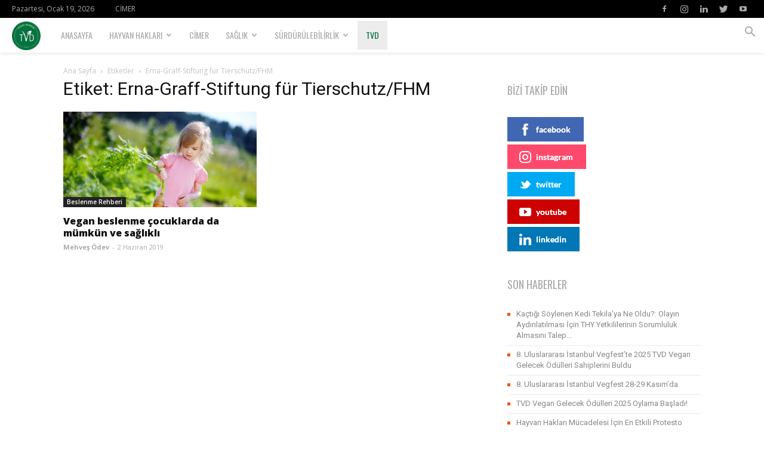

--- FILE ---
content_type: text/css
request_url: https://haberler.tvd.org.tr/wp-content/plugins/superb-social-share-and-follow-buttons//assets/css/frontend.css?ver=1.1.5
body_size: 1789
content:
/* BRAND COLORS START */
.spbsm-follow-facebook a,
.spbsm-share-facebook a {
  background: #4267b2 !important;
  line-height: 150%;
}
.spbsm-follow-twitter a,
.spbsm-share-twitter a {
  background: #00aaf3 !important;
  line-height: 150%;
}
.spbsm-follow-instagram a,
.spbsm-share-instagra a {
  background: #ff496c !important;
  line-height: 150%;
}
.spbsm-follow-youtube a,
.spbsm-share-youtube a {
  background: #cc0100 !important;
  line-height: 150%;
}
.spbsm-follow-pinterest a,
.spbsm-share-pinterest a {
  background: #cb1e1f !important;
  line-height: 150%;
}
.spbsm-follow-linkedin a,
.spbsm-share-linkedin a {
  background: #0177b5 !important;
  line-height: 150%;
}
.spbsm-follow-twitch a,
.spbsm-share-twitch a {
  background: #6440a5 !important;
  line-height: 150%;
}
.spbsm-follow-medium a,
.spbsm-share-medium a {
  background: #333333 !important;
  line-height: 150%;
}
.spbsm-follow-flickr a,
.spbsm-share-flickr a {
  background: #ff0084 !important;
  line-height: 150%;
}
.spbsm-follow-github a,
.spbsm-share-github a {
  background: #232323 !important;
  line-height: 150%;
}
.spbsm-follow-snapchat a,
.spbsm-share-snapchat a {
  background: #fbbd08 !important;
  line-height: 150%;
}
.spbsm-follow-tumblr a,
.spbsm-share-tumblr a {
  background: #314358 !important;
  line-height: 150%;
}
.spbsm-follow-vimeo a,
.spbsm-share-vimeo a {
  background: #43bbff !important;
  line-height: 150%;
}
.spbsm-follow-foursquare a,
.spbsm-share-foursquare a {
  background: #ee4b78 !important;
  line-height: 150%;
}
.spbsm-follow-behance a,
.spbsm-share-behance a {
  background: #005cff !important;
  line-height: 150%;
}
.spbsm-follow-reddit a,
.spbsm-share-reddit a {
  background: #e3492c !important;
  line-height: 150%;
}
.spbsm-follow-dribbble a,
.spbsm-share-dribbble a {
  background: #dd3e7a !important;
  line-height: 150%;
}
.spbsm-follow-email a,
.spbsm-share-email a {
  background: #435877 !important;
  line-height: 150%;
}
.spbsm-follow-whatsapp a,
.spbsm-share-whatsapp a {
  background: #26d367 !important;
  line-height: 150%;
}

.spbsm-follow-spotify a,
.spbsm-share-spotify a {
  background: #000 !important;
  line-height: 150%;
}

.spbsm-follow-bandcamp a,
.spbsm-share-bandcamp a {
  background: #1da0c3 !important;
  line-height: 150%;
}

.spbsm-follow-applemusic a,
.spbsm-share-applemusic a {
  background: #fa3d55 !important;
  line-height: 150%;
}

.spbsm-follow-applepodcasts a,
.spbsm-share-applepodcasts a {
  background: #a849dc !important;
  line-height: 150%;
}

.spbsm-follow-applebooks a,
.spbsm-share-applebooks a {
  background: #fc860f !important;
  line-height: 150%;
}

.spbsm-follow-appstore a,
.spbsm-share-appstore a {
  background: #1c9ef6 !important;
  line-height: 150%;
}

.spbsm-follow-googleplay a,
.spbsm-share-googleplay a {
  background: #689f38 !important;
  line-height: 150%;
}

.spbsm-follow-tiktok a,
.spbsm-share-tiktok a {
  background: #000000 !important;
  line-height: 150%;
}
.spbsm-follow-telegram a,
.spbsm-share-telegram a {
  background: #26a5e5 !important;
  line-height: 150%;
}

/* BRAND COLORS END */

/* Output wrapper start */
.spbsm-followbuttons-output-wrapper,
.spbsm-sharebuttons-output-wrapper {
  margin: 30px 0 5px !important;
}

.spbsm-followbuttons-output-wrapper,
.spbsm-sharebuttons-output-wrapper,
.spbsm-sharebuttons-output-wrapper *,
.spbsm-sidebar-wrapper,
.spbsm-sidebar-wrapper *,
.spbsm-followbuttons-output-wrapper * {
  -webkit-box-sizing: border-box !important;
  box-sizing: border-box !important;
  font-weight: 700 !important;
}
.spbsm-followbuttons-output-wrapper *,
.spbsm-sharebuttons-output-wrapper * {
  box-sizing: border-box !important;
  font-family: "Lato", Helvetica, Lato, Roboto, "Open Sans", Arial, Verdana !important;
  -webkit-box-sizing: border-box !important;
  -webkit-font-smoothing: antialiased;
  -moz-osx-font-smoothing: grayscale;
  font-weight: 700 !important;
}
.spbsm-followbuttons-output-wrapper .spbsm-output-textstring,
.spbsm-sharebuttons-output-wrapper .spbsm-output-textstring {
  font-size: 20px !important;
  line-height: 150% !important;
  font-family: "Lato", Helvetica, Lato, Roboto, "Open Sans", Arial, Verdana !important;
  font-weight: 700 !important;
  margin: 0 0 10px 0 !important;
  color: #000 !important;
}
.spbsm-followbuttons-output-wrapper .spbsm-output-textstring:after,
.spbsm-sharebuttons-output-wrapper .spbsm-output-textstring:after {
  content: " " !important;
  display: block !important;
  height: 2px !important;
  width: 30px !important;
  background: #000 !important;
  margin: 5px 0 10px !important;
}

/* Output wrapper end */

/* Flat design START*/
.spbsm-button-wrapper-flat {
  width: 100% !important;
  max-width: 100% !important;
}
.spbsm-button-wrapper-flat span {
  display: inline-block;
  text-shadow: 0px 0px 0px #fff !important;
  box-shadow: 0px 0px 0px #fff !important;
  margin: 5px 5px 5px 0px !important;
}
.spbsm-button-wrapper-flat span a,
.spbsm-button-wrapper-flat span a:active,
.spbsm-button-wrapper-flat span a:focus,
.spbsm-button-wrapper-flat span a:hover,
.spbsm-button-wrapper-flat span a:visited {
  font-family: "Lato", Helvetica, Lato, Roboto, "Open Sans", Arial, Verdana !important;
  line-height: 150% !important;
  padding: 10px 22px 10px 20px !important;
  display: inline-block !important;
  text-shadow: 0px 0px 0px #fff !important;
  box-shadow: 0px 0px 0px #fff !important;
  color: #fff !important;
  outline: none !important;
  box-shadow: 0px 0px 0px #fff !important;
  border: 0px solid #fff !important;
  font-size: 14px !important;
  width: auto !important;
  border-radius: 0px !important;
  text-decoration: none !important;
  color: #fff !important;
  border: 0px solid #fff !important;
  border-radius: 0px !important;
  -webkit-transition: all 0.3s !important;
  -moz-transition: all 0.3s !important;
  transition: all 0.3s !important;
}
.spbsm-button-wrapper-flat span a:hover {
  opacity: 0.8 !important;
}
.spbsm-button-wrapper-flat span * {
  fill: #fff !important;
}
.spbsm-button-wrapper-flat svg {
  width: 20px !important;
  display: inline-block !important;
  margin-bottom: -5px !important;
  margin-right: 8px !important;
  height: 20px !important;
}
/* Flat design END */

/* Rounded design START*/
.spbsm-button-wrapper-rounded {
  width: 100% !important;
  max-width: 100% !important;
}
.spbsm-button-wrapper-rounded span {
  display: inline-block;
  margin: 5px 5px 5px 0px !important;
  text-shadow: 0px 0px 0px #fff !important;
  box-shadow: 0px 0px 0px #fff !important;
}
.spbsm-button-wrapper-rounded span a,
.spbsm-button-wrapper-rounded span a:active,
.spbsm-button-wrapper-rounded span a:focus,
.spbsm-button-wrapper-rounded span a:hover,
.spbsm-button-wrapper-rounded span a:visited {
  padding: 10px 22px 10px 20px !important;
  -webkit-transition: all 0.3s !important;
  -moz-transition: all 0.3s !important;
  transition: all 0.3s !important;
  text-shadow: 0px 0px 0px #fff !important;
  box-shadow: 0px 0px 0px #fff !important;
  outline: none !important;
  box-shadow: 0px 0px 0px #fff !important;
  display: inline-block !important;
  color: #fff !important;
  border: 0px solid #fff !important;
  font-size: 14px !important;
  border-radius: 0px !important;
  text-decoration: none !important;
  border-radius: 30px !important;
  color: #fff !important;
  border: 0px solid #fff !important;
}
.spbsm-button-wrapper-rounded span a:hover {
  opacity: 0.8 !important;
}
.spbsm-button-wrapper-rounded span * {
  fill: #fff !important;
}
.spbsm-button-wrapper-rounded svg {
  width: 20px !important;
  display: inline-block !important;
  margin-bottom: -5px !important;
  margin-right: 8px !important;
  height: 20px !important;
}
/* Rounded design END */

/* shadow design START*/
.spbsm-button-wrapper-shadow {
  width: 100% !important;
  max-width: 100% !important;
}
.spbsm-button-wrapper-shadow span {
  display: inline-block;
  text-shadow: 0px 0px 0px #fff !important;
  margin: 5px 5px 5px 0px !important;
}
.spbsm-button-wrapper-shadow span a,
.spbsm-button-wrapper-shadow span a:active,
.spbsm-button-wrapper-shadow span a:focus,
.spbsm-button-wrapper-shadow span a:hover,
.spbsm-button-wrapper-shadow span a:visited {
  padding: 10px 22px 10px 20px !important;
  outline: none !important;
  -webkit-transition: all 0.3s !important;
  -moz-transition: all 0.3s !important;
  transition: all 0.3s !important;
  box-shadow: 1px 1px 5px rgba(45, 45, 45, 0.22) !important;
  display: inline-block !important;
  color: #fff !important;
  border: 0px solid #fff !important;
  font-size: 14px !important;
  border-radius: 0px !important;
  text-shadow: 0px 0px 0px #fff !important;
  text-decoration: none !important;
  border-radius: 3px !important;
  color: #fff !important;
  border: 0px solid #fff !important;
}
.spbsm-button-wrapper-shadow span a:hover {
  opacity: 0.8 !important;
}
.spbsm-button-wrapper-shadow span * {
  fill: #fff !important;
}
.spbsm-button-wrapper-shadow svg {
  width: 20px !important;
  display: inline-block !important;
  margin-bottom: -5px !important;
  margin-right: 8px !important;
  height: 20px !important;
}
/* shadow design END */

/* border design START*/
.spbsm-button-wrapper-border {
  width: 100% !important;
  max-width: 100% !important;
}
.spbsm-button-wrapper-border span {
  display: inline-block;
  text-shadow: 0px 0px 0px #fff !important;
  box-shadow: 0px 0px 0px #fff !important;
  margin: 5px 5px 5px 0px !important;
}
.spbsm-button-wrapper-border span a,
.spbsm-button-wrapper-border span a:active,
.spbsm-button-wrapper-border span a:focus,
.spbsm-button-wrapper-border span a:hover,
.spbsm-button-wrapper-border span a:visited {
  padding: 10px 22px 10px 20px !important;
  outline: none !important;
  -webkit-transition: all 0.3s !important;
  -moz-transition: all 0.3s !important;
  transition: all 0.3s !important;
  display: inline-block !important;
  text-shadow: 0px 0px 0px #fff !important;
  box-shadow: 0px 0px 0px #fff !important;
  color: #fff !important;
  border: 0px solid #fff !important;
  font-size: 14px !important;
  border-radius: 0px !important;
  text-decoration: none !important;
  border-radius: 5px !important;
  color: #fff !important;
  border-bottom: 2px solid rgba(0, 0, 0, 0.22) !important;
}
.spbsm-button-wrapper-border span a:hover {
  opacity: 0.8 !important;
}
.spbsm-button-wrapper-border span * {
  fill: #fff !important;
}
.spbsm-button-wrapper-border svg {
  width: 20px !important;
  display: inline-block !important;
  margin-bottom: -5px !important;
  margin-right: 8px !important;
  height: 20px !important;
}
/* border design END */

/* Only Icon*/

.spbsm-followbuttons-output-wrapper.spbsm-no-text span svg,
.spbsm-sharebuttons-output-wrapper.spbsm-no-text span svg {
  margin: 0px !important;
  display: inline-block !important;
  width: 27px !important;
  height: 27px !important;
}

.spbsm-followbuttons-output-wrapper.spbsm-no-text span a,
.spbsm-sharebuttons-output-wrapper.spbsm-no-text span a {
  width: 60px !important;
  height: 60px !important;
  padding: 15px !important;
  text-align: center !important;
}

/* Only Icon end */

/* Sidebar wrapper start */
.spbsm-sidebar-wrapper {
  position: fixed !important;
  z-index: 99999 !important;
  max-width: 120px !important;
  width: 100% !important;
  background: #fff !important;
  padding: 10px !important;
  border-radius: 3px 0 0 3px !important;
  box-shadow: 0px 5px 13px rgba(0, 0, 0, 0.1) !important;
}
.spbsm-sidebar-wrapper span {
  padding: 0px !important;
  margin: 0 !important;
  width: 100% !important;
  max-width: 100% !important;
  margin: 5px 0 !important;
}
.spbsm-sidebar-wrapper span a,
.spbsm-sidebar-wrapper span a:hover,
.spbsm-sidebar-wrapper span a:focus,
.spbsm-sidebar-wrapper span a:visited,
.spbsm-sidebar-wrapper span a:active {
  font-size: 13px !important;
  width: 100% !important;
  max-width: 100% !important;
  padding: 5px !important;
  text-align: center !important;
  -webkit-transition: all 0.3s !important;
  -moz-transition: all 0.3s !important;
  transition: all 0.3s !important;
  margin: 0 !important;
}
.spbsm-sidebar-wrapper
  .spbsm-followbuttons-output-wrapper
  .spbsm-output-textstring:after,
.spbsm-sidebar-wrapper
  .spbsm-sharebuttons-output-wrapper
  .spbsm-output-textstring:after {
  margin: 5px auto !important;
}
.spbsm-sidebar-wrapper .spbsm-output-textstring {
  font-size: 14px !important;
  text-align: center !important;
}
.spbsm-sidebar-wrapper .spbsm-followbuttons-output-wrapper,
.spbsm-sidebar-wrapper .spbsm-sharebuttons-output-wrapper {
  margin: 0 !important;
}
.spbsm-sidebar-wrapper span a svg {
  width: 15px !important;
  margin-bottom: -3px !important;
  height: 15px !important;
  display: inline-block !important;
  margin-right: 5px !important;
}

.spbsm-sidebar-wrapper.spbsm-sidebar-wrapper-leftcenter {
  right: auto !important;
  left: 0 !important;
  top: 50% !important;
  transform: translate(0, -50%) !important;
}

.spbsm-sidebar-wrapper.spbsm-sidebar-wrapper-rightcenter {
  top: 50% !important;
  transform: translate(0, -50%) !important;
  right: 0 !important;
  left: auto !important;
}

.spbsm-sidebar-wrapper.spbsm-sidebar-wrapper-bottomright {
  transform: translate(0, 0%) !important;
  top: auto !important;
  bottom: 0 !important;
  right: 0 !important;
  left: auto !important;
}
.spbsm-sidebar-wrapper.spbsm-sidebar-wrapper-bottomleft {
  transform: translate(0, 0%) !important;
  top: auto !important;
  bottom: 0 !important;
  right: auto !important;
  left: 0 !important;
}
.spbsm-sidebar-wrapper .spbsm-no-text span {
  text-align: center !important;
}
.spbsm-sidebar-wrapper .spbsm-no-text span a,
.spbsm-sidebar-wrapper .spbsm-no-text span a:hover,
.spbsm-sidebar-wrapper .spbsm-no-text span a:focus,
.spbsm-sidebar-wrapper .spbsm-no-text span a:visited,
.spbsm-sidebar-wrapper .spbsm-no-text span a:active {
  height: 60px !important;
  width: 60px !important;
  padding: 15px !important;
}
.spbsm-sidebar-wrapper .spbsm-no-text span a:hover {
  opacity: 0.8 !important;
}

/* Sidebar wrapper end */

/*Responsive stuff*/

@media only screen and (max-width: 700px) {
  .spbsm-hideonmobile {
    width: 0 !important;
    height: 0 !important;
    display: none !important;
    opacity: 0 !important;
    position: absolute !important;
    left: -9999999px !important;
  }

  .spbsm-followbuttons-output-wrapper span a,
  .spbsm-followbuttons-output-wrapper span,
  .spbsm-sharebuttons-output-wrapper span a,
  .spbsm-sharebuttons-output-wrapper span,
  .spbsm-button-wrapper-border span a,
  .spbsm-button-wrapper-border span a:active,
  .spbsm-button-wrapper-border span a:focus,
  .spbsm-button-wrapper-border span a:hover,
  .spbsm-button-wrapper-border span a:visited,
  .spbsm-button-wrapper-shadow span a,
  .spbsm-button-wrapper-shadow span a:active,
  .spbsm-button-wrapper-shadow span a:focus,
  .spbsm-button-wrapper-shadow span a:hover,
  .spbsm-button-wrapper-shadow span a:visited,
  .spbsm-button-wrapper-rounded span a,
  .spbsm-button-wrapper-rounded span a:active,
  .spbsm-button-wrapper-rounded span a:focus,
  .spbsm-button-wrapper-rounded span a:hover,
  .spbsm-button-wrapper-rounded span a:visited,
  .spbsm-button-wrapper-flat span a,
  .spbsm-button-wrapper-flat span a:active,
  .spbsm-button-wrapper-flat span a:focus,
  .spbsm-button-wrapper-flat span a:hover,
  .spbsm-button-wrapper-flat span a:visited {
    width: 100% !important;
    text-align: center !important;
    max-width: 100% !important;
    display: block !important;
  }
  .spbsm-followbuttons-output-wrapper.spbsm-no-text span a,
  .spbsm-followbuttons-output-wrapper.spbsm-no-text span,
  .spbsm-sharebuttons-output-wrapper.spbsm-no-text span a,
  .spbsm-sharebuttons-output-wrapper.spbsm-no-text span,
  .spbsm-no-text .spbsm-button-wrapper-border span a,
  .spbsm-no-text .spbsm-button-wrapper-border span a:active,
  .spbsm-no-text .spbsm-button-wrapper-border span a:focus,
  .spbsm-no-text .spbsm-button-wrapper-border span a:hover,
  .spbsm-no-text .spbsm-button-wrapper-border span a:visited,
  .spbsm-no-text .spbsm-button-wrapper-shadow span a,
  .spbsm-no-text .spbsm-button-wrapper-shadow span a:active,
  .spbsm-no-text .spbsm-button-wrapper-shadow span a:focus,
  .spbsm-no-text .spbsm-button-wrapper-shadow span a:hover,
  .spbsm-no-text .spbsm-button-wrapper-shadow span a:visited,
  .spbsm-no-text .spbsm-button-wrapper-rounded span a,
  .spbsm-no-text .spbsm-button-wrapper-rounded span a:active,
  .spbsm-no-text .spbsm-button-wrapper-rounded span a:focus,
  .spbsm-no-text .spbsm-button-wrapper-rounded span a:hover,
  .spbsm-no-text .spbsm-button-wrapper-rounded span a:visited,
  .spbsm-no-text .spbsm-button-wrapper-flat span a,
  .spbsm-no-text .spbsm-button-wrapper-flat span a:active,
  .spbsm-no-text .spbsm-button-wrapper-flat span a:focus,
  .spbsm-no-text .spbsm-button-wrapper-flat span a:hover,
  .spbsm-no-text .spbsm-button-wrapper-flat span a:visited {
    width: 60px !important;
    text-align: center !important;
    max-width: 60px !important;
    display: inline-block !important;
  }
}
